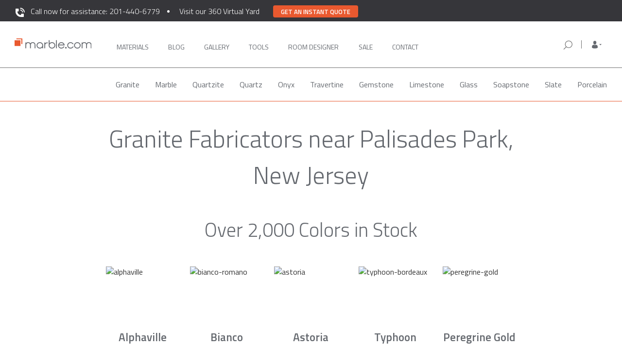

--- FILE ---
content_type: text/css
request_url: https://marble.com/css/store-location.css
body_size: 1273
content:
#main_menu_bar .main-navigation-link{padding-top:0}.right-search-form{display:none!important;position:absolute;top:20px;right:0;min-width:500px}@media screen and (max-width:1800px){.right-search-form{min-width:370px}}@media screen and (min-width:1025px) and (max-width:1200px){.right-search-form{max-width:370px;display:block}}@media screen and (min-width:768px) and (max-width:1024px){.right-search-form{max-width:200px}}.right-search-form.display-search{display:block!important}@media screen and (min-width:768px) and (max-width:1024px){.right-search-form.display-search{max-width:200px;display:none!important}}.left-navbar-links{max-width:880px}.nav-search-close-icon{position:absolute;right:35px}.your-store-location{position:relative;width:250px}.your-store-location .right-search-icon{position:absolute;right:-5px;top:50%;transform:translateY(-50%);cursor:pointer;width:24px;height:24px;z-index:9999}.your-store-location .right-search-icon:hover{cursor:pointer}.your-store-location .right-search-icon img{cursor:pointer;width:24px;height:24px}.your-store-location .right-search-icon img:hover{cursor:pointer}.your-store-location .ysl-header{width:100%;height:100%;position:relative;left:0;right:0;display:none}@media screen and (min-width:1025px) and (max-width:1200px){.your-store-location .ysl-header{display:none}}@media screen and (min-width:768px) and (max-width:1024px){.your-store-location .ysl-header{display:none}}@media screen and (max-width:767px){.your-store-location .ysl-header{display:none}}.your-store-location .ysl-header .location-icon{position:absolute;left:0;top:50%;transform:translateY(-50%)}.your-store-location .ysl-header .location-info{position:absolute;top:50%;transform:translateY(-50%);left:35px}.your-store-location .ysl-header .location-info .store-zip-code-label{font:normal normal medium 14px/18px Titillium Web;letter-spacing:0;color:#65696f;text-align:left}.your-store-location .ysl-header .location-info .store-zip-code-label span.zip-code{font:normal normal medium 12px/16px sans-serif;font-family:sans-serif;font-size:15.5px!important}.your-store-location .ysl-header .location-info .store-location-label{font:normal normal 600 16px/20px Titillium Web;letter-spacing:.5px;color:#e9592f;text-transform:uppercase;text-align:left;margin-top:3px;cursor:pointer}.your-store-location .ysl-header .location-info .store-switcher-icon{z-index:9999;cursor:pointer}.your-store-location .ysl-header .location-info .store-switcher-icon:hover{cursor:pointer}.your-store-location .ysl-header .location-info .store-switcher-icon.switcher-arrow-up{transform:rotate(180deg)}.your-store-location .ysl-details-box{position:absolute;bottom:-275px;right:30px;display:none;width:300px;height:auto;min-height:275px;background:#f6f5f5 0 0 no-repeat padding-box!important;box-shadow:0 3px 6px rgba(0,0,0,.1607843137254902)!important;border:.5px solid #a7acb5!important;opacity:1;text-align:left;font:normal normal medium 14px/18px Titillium Web;letter-spacing:0;color:#65696f;padding:15px;z-index:99999999}.your-store-location .ysl-details-box .zip-code-details{font:normal normal 500 12px/16px sans-serif;font-family:sans-serif;font-size:15.5px!important}.your-store-location .ysl-details-box .store-location-details-label{font:normal normal 600 16px/20px Titillium Web;letter-spacing:.5px;color:#e9592f;text-transform:uppercase;text-align:left;margin-bottom:8px}.your-store-location .ysl-details-box .store-addr-line{font:normal normal normal 14px/20px sans-serif;letter-spacing:0;color:#65696f}.your-store-location .ysl-details-box .store-addr-line-2{margin-bottom:8px}.your-store-location .ysl-details-box .store-details-phone{text-decoration:underline;font:normal normal normal 14px/20px sans-serif;letter-spacing:0;color:#e9592f;opacity:1;margin-bottom:8px}.your-store-location .ysl-details-box .store-details-phone a,.your-store-location .ysl-details-box .store-details-phone a:hover{color:#e9592f}.your-store-location .ysl-details-box .store-details-open-container{font:normal normal normal 14px/24px sans-serif;letter-spacing:0;opacity:1;color:#65696f;position:relative}.your-store-location .ysl-details-box .store-details-open-container .store-details-open{color:#34af00;margin-right:15px}.your-store-location .ysl-details-box .store-details-open-container .store-details-open.is-closed{color:red}.your-store-location .ysl-details-box .store-details-open-container .store-working-hours{cursor:pointer}.your-store-location .ysl-details-box .store-details-open-container .store-working-hours.is-opened{transform:rotate(180deg)}.your-store-location .ysl-details-box .store-details-open-container .store-details-working-hours{position:absolute;bottom:-90px;right:0;padding:10px;font:normal normal normal 12px/22px sans-serif;z-index:999999999;border:.5px solid #a7acb5;background:#fff;display:none}.your-store-location .ysl-details-box .box-div-line{margin-top:15px;margin-bottom:15px;height:1px!important;background:#c6c6c6;width:100%}.your-store-location .ysl-details-box .store-change-label{font:normal normal 600 13px/20px Titillium Web;letter-spacing:0;color:#65696f;opacity:1;margin-bottom:5px}.your-store-location .ysl-details-box .store-change-form{height:40px;background:#fff 0 0 no-repeat padding-box;border:.5px solid #dededf;opacity:1}.your-store-location .ysl-details-box .store-change-form.store-found{border:.5px solid #34af00}.your-store-location .ysl-details-box .store-change-form.store-not-found{border:.5px solid #ff8c00}.your-store-location .ysl-details-box .store-change-form img{cursor:pointer;margin-left:10px;margin-right:11px}.your-store-location .ysl-details-box .store-change-form div{display:inline-block;vertical-align:middle;line-height:36px}.your-store-location .ysl-details-box .store-new-zip-code{outline:none!important;text-align:left;font:normal normal normal 14px/21px sans-serif;letter-spacing:0;color:#b5b5b5;opacity:1;border:none!important}.your-store-location .ysl-details-box .store-new-zip-code:-webkit-autofill{-webkit-background-clip:text;-webkit-text-fill-color:#60636c!important}

--- FILE ---
content_type: text/javascript
request_url: https://load.sumome.com/560.a5e89e30c745fe4e2580.js
body_size: 25642
content:
try{let e="undefined"!=typeof window?window:"undefined"!=typeof global?global:"undefined"!=typeof globalThis?globalThis:"undefined"!=typeof self?self:{},t=(new e.Error).stack;t&&(e._sentryDebugIds=e._sentryDebugIds||{},e._sentryDebugIds[t]="0249f62d-f2f0-4b1b-a971-a21d3fc97529",e._sentryDebugIdIdentifier="sentry-dbid-0249f62d-f2f0-4b1b-a971-a21d3fc97529")}catch(e){}("undefined"!=typeof window?window:"undefined"!=typeof global?global:"undefined"!=typeof globalThis?globalThis:"undefined"!=typeof self?self:{}).SENTRY_RELEASE={id:"fb06e8d76f2b7c2d41b38b450525ca6b513ccf92"},(self.webpackChunksumome=self.webpackChunksumome||[]).push([[560],{1088(e,t){"use strict";var o;void 0===(o=function(){var e=[],t=["[class^=comment]","[id^=comment]","[class*=footer]","[class^=comment]",".archive-page",".aside",".hentry-metro",".hrf-entry"],o=[".sidebar:not(body)","aside",".aside","#sidebar","footer","[class*=footer]:not(body):not([class*=not-footer])","#comments","#livefyre-comments","[class^=fyre]","[id^=comment]","[class*=related-post]:not(body)",".tve-leads-lightbox"],r=[];return{_invalidateNode:function(e){if(e&&"#text"!==e.nodeName&&(r.push(e),e.childNodes&&e.childNodes.length>0))for(var t=0;t<e.childNodes.length;t++)this._invalidateNode(e.childNodes[t])},_findInvalidElements:function(e){for(var t=0;t<o.length;t++)for(var r=o[t],i=e.querySelectorAll(r),n=0;n<i.length;n++)this._invalidateNode(i[n])},_findAnchor:function(e){for(var t=["a[rel=bookmark]","h1 > a","h2 > a","h3 > a","header > a"],o=0;o<t.length;o++){var r=t[o],i=e.querySelector(r+"[href]");if(i)return i[0]}return null},_findFooter:function(e){for(var t=[".fyre","footer",".post-footer",".footer",".entry-footer",'[class^="comment"]:not([class^=comment-count]):not([class^=comments-link]):not([class^=comments-number]):not(li)',".fb-comments","iframe[title=Disqus]","#disqus_thread"],o=0;o<t.length;o++){var r=t[o],i=e.querySelector(r);if(i){if(i.classList.contains("fb-comments")){for(var n=i,a=i,s=!1;null!==a.previousElementSibling;){if("P"===a.nodeName&&"H3"===a.previousElementSibling.nodeName){s=!0,a=a.previousElementSibling;break}a=a.previousElementSibling}if(s){for(;null!==a.previousElementSibling;)if("H3"===(a=a.previousElementSibling).nodeName)return a;return n}return n}return i}}return null},_findHeader:function(e){for(var t=[".main-title","header",".post-header",".post-title","h1","h2","h3","h4","h5","h6",".title",".headline"],o=0;o<t.length;o++){var r=t[o],i=e.querySelector(r);if(i)return i}return null},_validateArticles:function(e){if(!e||!e.length)return[];for(var t=[],o=0;o<e.length;o++){var i=e[o],n=!0;if(i.innerText&&""!==i.innerText.trim()){for(var a=0;a<r.length;a++)i===r[a]&&(n=!1);if(n){i.__header||(i.__header=this._findHeader(i)),i.__title=i.__header?i.__header:null,i.__footer=this._findFooter(i),self._title&&(i.__titleText=self.__title.innerText());var s=i.__header&&i.__header.length?this._findAnchor(i.__header[0]):null;i.__anchor=s||this._findAnchor(i),i.__anchor?i.__url=i.__anchor.getAttribute("href"):i.__url=null,i.__url||(i.__url=window.location.href),t.push(i)}}}return t},_findLeaves:function(e,o){for(var r=o,i=0;i<t.length;i++)r+=":not("+t[i]+")";return e.querySelectorAll(r)||[]},findAll:function(){var t=document.querySelector('main, [role="main"]')||document.body;e.push("article"),e.push(".post"),e.push(".entry-content"),e.push(".post-content"),e.push(".post_box"),e.push(".post-item"),e.push(".blog-post-wrapper"),e.push(".type-post"),e.push("#content"),e.push(".blog_content"),t===document.body?(e.push("main .hentry"),e.push("[role=main] .hentry"),e.push("main .content"),e.push("[role=main] .content")):(e.push(".hentry"),e.push(".content")),e.push("#post-content"),e.push("#blog-content"),e.push(".blog-post"),this._findInvalidElements(t);for(var o=0;o<e.length;o++){var r=this._findLeaves(t,e[o]);if((l=this._validateArticles(r)).length>0)return l}var i=document.querySelectorAll("p");if(r=[],i&&i.length){for(o=0;o<i.length;o++){var n=i[o].parentNode;if(!(r.indexOf(n)>-1)){for(var a=n.childNodes,s=!1,c=0,d=0;d<a.length;d++)if("P"===a[d].tagName&&c++,c>=3){s=!0;break}s&&r.push(n)}}var l;if((l=this._validateArticles(r)).length>0)return l}return[]},find:function(){var e=this.findAll();return e&&e.length?e[0]:null},hasArticles:function(){return this.findAll().length>=1}}}.apply(t,[]))||(e.exports=o)},1271(e,t){var o;void 0===(o=function(){var e="ABCDEFGHIJKLMNOPQRSTUVWXYZabcdefghijklmnopqrstuvwxyz0123456789-_",t="=";function o(t){return"+"==t?62:"/"==t?63:e.indexOf(t)}return{encode:function(o){var r=unescape(encodeURIComponent(o));return function(e,o,r){var i,n="";for(i=0;i<=o-3;i+=3)n+=r.charAt(e.charCodeAt(i)>>>2),n+=r.charAt((3&e.charCodeAt(i))<<4|e.charCodeAt(i+1)>>>4),n+=r.charAt((15&e.charCodeAt(i+1))<<2|e.charCodeAt(i+2)>>>6),n+=r.charAt(63&e.charCodeAt(i+2));return o%3==2?(n+=r.charAt(e.charCodeAt(i)>>>2),n+=r.charAt((3&e.charCodeAt(i))<<4|e.charCodeAt(i+1)>>>4),n+=r.charAt((15&e.charCodeAt(i+1))<<2),n+=t):o%3==1&&(n+=r.charAt(e.charCodeAt(i)>>>2),n+=r.charAt((3&e.charCodeAt(i))<<4),n+=t,n+=t),n}(r,r.length,e).replace(/=/g,"")},decode:function(e){var r,i,n,a,s,c="";for(r=0;r<e.length-3;r+=4)i=o(e.charAt(r+0)),n=o(e.charAt(r+1)),a=o(e.charAt(r+2)),s=o(e.charAt(r+3)),c+=String.fromCharCode(i<<2|n>>>4),e.charAt(r+2)!=t&&(c+=String.fromCharCode(n<<4&240|a>>>2&15)),e.charAt(r+3)!=t&&(c+=String.fromCharCode(a<<6&192|s));return decodeURIComponent(escape(c))}}}.apply(t,[]))||(e.exports=o)},1790(e,t,o){"use strict";o.r(t),o.d(t,{install:()=>d});var r=o(13088),i=o(80069);const n={backgroundColor:"#0073b7",borderRadius:"3px 0 0 3px",boxShadow:"0 4px 10px rgba(0, 0, 0, 0.2)",position:"fixed",display:"block !important",zIndex:1e10,padding:0,width:"44px",height:"40px",textIndent:"-10000px",opacity:1},a={position:"absolute",left:"-10000px",top:"auto",width:"1px",height:"1px",overflow:"hidden"},s={display:"block",width:"40px",height:"40px",background:"white",backgroundRepeat:"no-repeat",backgroundPosition:"8px 8px",backgroundImage:"url([data-uri])"},c=e=>{const{location:t="hidden",baseUrl:o,hint:i,onClick:c}=e,[d,l]=(0,r.useState)(!1),p=i&&r.createElement("img",{className:"sumome-badge-hint",src:`${o}images/control-click-here-v2.png`,style:"position:absolute;z-index:1;top:-21px;left:-319px;width:319px;max-width:none;height:86px;"}),u={},f={};return"hidden"===t?u.display="none":(t.startsWith("t")?u.top="40px":u.bottom="40px",t.endsWith("l")?(u.left="-40px",u.borderRadius="0 3px 3px 0"):(u.right="-40px",u.borderRadius="3px 0 0 3px",f.marginLeft="4px"),d&&(u[t.endsWith("l")?"left":"right"]="0")),r.createElement("button",{role:"button",title:"BDOW!",style:{...n,...u},onClick:()=>{d&&c&&c()},onMouseOver:()=>{"hidden"!==t&&l(!0)},onMouseOut:()=>{l(!1)}},r.createElement("span",{style:a},"BDOW!"),r.createElement("span",{style:{...s,...f}}),p)},d=e=>{const t=document.createElement("div");document.body.appendChild(t),(0,i.render)((0,r.createElement)(c,e),t)}},2149(e,t,o){var r,i;function n(){return n=Object.assign?Object.assign.bind():function(e){for(var t=1;t<arguments.length;t++){var o=arguments[t];for(var r in o)({}).hasOwnProperty.call(o,r)&&(e[r]=o[r])}return e},n.apply(null,arguments)}const a="https://sumome.com/billing";r=[o(13088),o(26384),o(84307),o(98919),o(58010),o(86422),o(92482),o(17861),o(92843),o(42668)],i=((e,t,o,r,i,s,c,d,l,p)=>{const u={yy:"year",MM:"month",dd:"day",hh:"hour",mm:"minute",ss:"second"},f={classic:{label:"Classic",value:"classic"},modern:{label:"Modern Design",value:"modern"},boxy:{label:"Boxy",value:"boxy"},circle:{label:"Circle",value:"circle"},impact:{label:"Impact",value:"impact"}},m=[{label:f.classic.label,value:f.classic.value},{label:f.modern.label,value:f.modern.value},{label:f.boxy.label,value:f.boxy.value},{label:f.circle.label,value:f.circle.value},{label:f.impact.label,value:f.impact.value}],h={[f.classic.value]:{width:"300px",fontSize:"16px",textAlign:"left",fontWeight:"400"},[f.modern.value]:{width:"350px",fontSize:"24px",fontWeight:"600",color:"rgba(85,85,85,1)",backgroundColor:"rgba(255,255,255,1)"},[f.boxy.value]:{width:"350px",fontSize:"24px",fontWeight:"600",color:"rgba(85,85,85,1)",backgroundColor:"rgba(255,255,255,1)"},[f.circle.value]:{width:"350px",fontSize:"24px",fontWeight:"600",color:"rgba(43,113,178,1)",backgroundColor:"rgba(255,255,255,1)"},[f.impact.value]:{width:"420px",fontSize:"48px",fontWeight:"600",color:"rgba(85,85,85,1)",backgroundColor:"rgba(255,255,255,1)"}};var b={}.hasOwnProperty;function g(e,t){for(var o=t.split(".");o.length;)e=e[o.shift()];return e}function A(e){return e.toString().replace(/\B(?=(\d{3})+(?!\d))/g,",")}function S(){return(Math.random().toString(16)+"000000000").substr(2,8).toLowerCase()}function _(e,t){let o=e;t&&(o=`${e}#ref-${t}`),window.location.hash="",setTimeout(function(){window.location.hash=o},0)}function E(e){return("0"+e).slice(-2)}function A(e){const t=e.toString().split(".");return t[0]=t[0].replace(/\B(?=(\d{3})+(?!\d))/g,","),t.join(".")}function w(e,t,o){return o.replace("UU",e).replace("uu",e).replace("NN",(r=t,i=e,1!=i&&(r+="s"),r)).replace("nn",t.substring(0,1).toLowerCase()).replace("Nn",t.substring(0,1).toUpperCase());var r,i}const v=e=>e.replace(/-([a-z])/g,e=>e[1].toUpperCase()),y=[{uri:"[data-uri]",name:"webp"},{uri:"[data-uri]",name:"webp.alpha"},{uri:"[data-uri]",name:"webp.animation"},{uri:"[data-uri]",name:"webp.lossless"}],T=e=>new Promise(t=>{const{name:o,uri:r}=e,i=document.createElement("img"),n=e=>t({name:o,isSupported:e&&"load"===e.type&&1===i.width});i.onload=n,i.onerror=n,i.src=r});return{EVERGREEN_COOKIE_KEY:"evergreenFirstVisit",getCookie:e=>{const t=document.cookie.match(new RegExp("(^| )"+e+"=([^;]+)"));return t?decodeURIComponent(t[2]):null},setCookie:(e,t,{path:o="/",expiresInDays:r}={})=>{let i=`${encodeURIComponent(e)}=${encodeURIComponent(t)}; path=${o};`;if(null!=r){const e=new Date;e.setDate(e.getDate()+r),i+=` expires=${e.toUTCString()};`}document.cookie=i},addEvent:function(e,t,o){e&&(e.attachEvent?e.attachEvent("on"+t,o):e.addEventListener?e.addEventListener(t,o,!0):e["on"+t]=o)},appHistory:function(e){let t=o.useRouterHistory(r.createMemoryHistory)({queryKey:!1});function n(t){if("manage"!==e.properties.mode&&window.history){const e="/";let r=window.location.pathname+window.location.search+window.location.hash;const i=new d(r);var o="/"===t.pathname.charAt(0)?t.pathname.slice(1):t.pathname;i.search({sumopath:e+o}),0===window.location.hash.indexOf("#/")&&(window.location.hash=""),r=window.location.pathname+"?"+i.query().replace(/%2F/g,"/")+window.location.hash,window.history.replaceState(window.history.state,"",r)}}"manage"===e.properties.mode&&(t=o.hashHistory);let a=0;return i.extend({},t,{listen:function(o){1===++a&&function(t){e.on("/app/route/query",e=>{t.push(e)}),t.listen(n)}(t);const r=t.listen(o);return()=>{r(),0===--a&&e.off("/app/route")}}})},camelCase:v,classNames:function e(){for(var t=[],o=0;o<arguments.length;o++){var r=arguments[o];if(r){var i=typeof r;if("string"===i||"number"===i)t.push(r);else if(Array.isArray(r))t.push(e.apply(null,r));else if("object"===i)for(var n in r)b.call(r,n)&&r[n]&&t.push(n)}}return t.join(" ")},Constants:l,containsPrize:e=>e.indexOf("{prize}")>-1||e.indexOf("{discount_code}")>-1||e.indexOf("{discount}")>-1,copyToClipboard:function(e){let t=document.createElement("TEXTAREA");t.value=e,document.body.append(t),t.select(),document.execCommand("copy"),document.body.removeChild(t),t=null},createReducer:(e,t,o={})=>(r,i)=>{const{beforeUpdate:n,afterUpdate:a}=o;let s=r;void 0===s&&(s=e);const c=t[i.type];return c?(n&&"function"==typeof n&&(s=n(s,i)),s=c(s,i),a&&"function"==typeof a&&(s=a(s,i)),s):s},cssStringToObject:e=>{const t=/([\w-]*)\s*:\s*([^;]*)/g;for(var o,r={};o=t.exec(e);)r[v(o[1])]=o[2].trim();return r},fontToString:function(e){const t=i.extend({face:"Open Sans",generic:"sans-serif",weight:"400",size:"16"},e);return`${t.face},${t.generic}:${t.weight}:${t.size}`},fontToStyle:function(e){let t,o=`'${e.face}'`;return e.generic&&e.generic.length&&(o=`${o},${e.generic}`),e.size&&(t=`${e.size}px`),{fontFamily:o,fontWeight:e.weight,fontSize:t}},formatDate:function(e){return c(e).calendar(null,{lastDay:"YYYY-MM-DD",sameDay:"LT",nextDay:"YYYY-MM-DD",lastWeek:"YYYY-MM-DD",nextWeek:"YYYY-MM-DD",sameElse:"YYYY-MM-DD"})},formatMoney:(e,t,o=!0)=>o?`${t}${e}`:`${e}${t}`,formatTime:function(e,t){const o=t.toLowerCase();let r=t;if(e.value<=0)for(let t in e)e[t]=0;r=r.replace("yy",E(e.years)),r=r.replace("MM",E(e.months)),r=r.replace("dd",E(e.days)),r=r.replace("HH",function(e){let t=Math.floor(e.value/36e5);return t<10&&(t=E(t)),A(t)}(e)),r=r.replace("hh",E(e.hours)),r=r.replace("mm",E(e.minutes)),r=r.replace("ss",E(e.seconds));const i=o.indexOf("uu"),n=o.indexOf("nn");if(i>-1&&n>-1&&-1===t.indexOf("HH")){const o=i<n?i:n,a=i>n?i+2:n+2;let s=t.substring(o,a),c="";for(let e=0;a+e<t.length;e++){const o=a+e,r=t.substring(o,o+1),i=t.substring(o+1,o+2);if(u[r+i])break;c+=r}s+=c;let d="";-1===t.indexOf("ss")&&(d=(e.value>59e3?"and ":"")+w(e.seconds,u.ss,s)+d),e.minutes&&-1===t.indexOf("mm")&&(d=w(e.minutes,u.mm,s)+d),e.hours&&-1===t.indexOf("hh")&&(d=w(e.hours,u.hh,s)+d),e.days&&-1===t.indexOf("dd")&&(d=w(e.days,u.dd,s)+d),e.months&&-1===t.indexOf("MM")&&(d=w(e.months,u.MM,s)+d),e.years&&-1===t.indexOf("yy")&&(d=w(e.years,u.yy,s)+d),-1===t.indexOf("ss")&&-1===t.indexOf("mm")&&-1===t.indexOf("hh")&&(d=d.slice(0,-1*c.length)),r=r.replace(s,d)}return r},generateId64:function(){return S()+S()+S()+S()+S()+S()+S()+S()},getMediaThumbnailUrl:function(e,t,o,r,i){if(!e||!t)return"";const{sumoUrl:n,thumbsUrl:a}=e.properties,s=`${t}_${o||60}_${r||60}.${i||"png"}`;return n.indexOf("dev.sumome.com")>=0?`${n}/media/thumbs/v3/${s}`:`${a}/media/thumbs/v3/${s}`},getMediaUrl:function(e,t){return`//media.sumome.com/${t}`},getQueryVariable:e=>{const t=window.location.search.substring(1).split("&");for(let o=0;o<t.length;o+=1){const r=t[o].split("=");if(decodeURIComponent(r[0])===e)return decodeURIComponent(r[1])}return null},getQueryVariables:()=>{const e={};return window.location.search.substr(1).split("&").forEach(t=>{const o=t.split("=");1===o.length?e[o[0]]=!0:2===o.length&&(e[o[0]]=decodeURIComponent(o[1]||""))}),e},getTemplateThumbnailUrl:function(e,t,o,r){const{microSumoUrl:i}=e.properties,n=new URL("https://bdow-image-api.b-cdn.net/api/snap"),a=function(e){const t={w:130,ww:640,wh:640};return"smart-bar"===e?Object.assign(t,{ww:850,wh:600,cx:100,cw:700,ch:600}):"welcome-mat"===e&&Object.assign(t,{ww:1e3,wh:500}),t}(o),s=new URLSearchParams({url:encodeURIComponent(`https://sumome.com/apps/listbuilder/v3/template/${t}/phantom`),hashKey:r,...a});return n.search=s.toString(),n.toString()},getUUID:function(e,t){s.post(`${e.properties.sumoUrl}/util/uuid`).then(e=>{t(e.data)}).catch(e=>{console.log(e),t(null)})},hashFnv32a:function(e,t){if(e){let o,r,i=t||2166136261;for(o=0,r=e.length;o<r;o+=1)i^=e.charCodeAt(o),i+=(i<<1)+(i<<4)+(i<<7)+(i<<8)+(i<<24);return`0000000${(i>>>0).toString(16)}`.substr(-8)}return"00000000"},hexToRGB:e=>{if(4===e.length){const t=e.charAt(1),o=e.charAt(2),r=e.charAt(3);return`rgb(${parseInt(t+t,16)},${parseInt(o+o,16)},${parseInt(r+r,16)})`}const t=e.substr(1,2),o=e.substr(3,2),r=e.substr(5,2);return`rgb(${parseInt(t,16)},${parseInt(o,16)},${parseInt(r,16)})`},isMobile:function(){return/Android|webOS|iPhone|iPad|iPod|BlackBerry|IEMobile|Opera Mini/i.test(navigator.userAgent)},isValidURL:function(e){return!!new RegExp(/^https?:\/\/.+/i).test(e)},linkState:function(e,t){return{value:g(e.state,t),requestChange:function(o){e.setState(function(e,t,o){for(var r=e,i=t.split(".");i.length>1;)r=r[i.shift()];return r[i.shift()]=o,e}(e.state,t,o))}}},navigateTo:_,navigateToPricing:()=>{window&&(window.location?window.location.href=a:window.location=a)},navigateToProduct:function(e,t){_(`#/app_store/${e}`,t)},numberWithCommas:A,parseFont:function(e){if(!e||!e.length)return null;const t=e.split(":"),o=t[0].split(",");return{face:o[0],generic:o[1],weight:t[1],size:t[2]}},removeEvent:function(e,t,o){e&&(e.detachEvent?e.detachEvent("on"+t,o):e.removeEventListener?e.removeEventListener(t,o,!0):e["on"+t]=null)},rgbaToHex:(e,t)=>{if(0===e.indexOf("#"))return e;const o=e.substr(e.indexOf("(")+1).split(",").map(e=>parseInt(e,10).toString(16).toUpperCase());return t&&4===o.length&&"0"===o[3]?null:`#${o.map(e=>1===e.length?`0${e}`:e).slice(0,3).join("")}`},scrollTo:(e,t,o,r=Function.prototype)=>{t=Math.min(t,e.scrollHeight-e.offsetHeight);let{scrollTop:i}=e;if(i===t)return r(),null;const n=t-i,a=10*Math.PI/o,s=i,c=o/10;let d=0,l=setInterval(()=>{if(({scrollTop:i}=e),Math.abs(i-t)>1&&d<=c){d+=1;const t=s+n*(Math.round(100*(.5-.5*Math.cos(d*a)))/100);e.scrollTo(0,t)}else clearInterval(l),l=null,r()},10);return l},serverCalls:p,sumoApi:function(){return function(o){const r=class extends e.Component{render(){return e.createElement(o,n({api:this.context.api},this.props))}};return r.contextTypes={api:t.object},r}},truncate:function(e,t){return e?e.length<=t?e:e.substr(0,t)+"...":""},validateEmail:e=>/^[^@+]+(\+[^@+]+)?@[^@]+\.[a-zA-Z]{2,}$/.test(e||""),fetchSupportedImageFormats:()=>Promise.all(y.map(T)).then(e=>e.filter(e=>e.isSupported).map(e=>e.name)),cacheGet:e=>{let t;try{t=JSON.parse(localStorage.getItem(e))}catch(e){}return t},cacheSet:(e,t)=>{try{return localStorage.setItem(e,JSON.stringify(t)),!0}catch(e){}return!1},cacheGetSiteNs:()=>{const e=window.location.href.match(/site\/([0-9a-z]*)?\//)||[""];return e?e.pop().substr(0,8):""},capitalize:e=>e.charAt(0).toUpperCase()+e.slice(1),COUNTDOWN_TYPES:{EVERGREEN:"evergreen",FIXED:"fixed"},COUNTDOWN_TYPE_ENDS_OPTIONS:{STOP:"stop",MESSAGE:"message",REDIRECT:"redirect",RESTART:"restart"},COUNTDOWN_STYLES:f,COUNTDOWN_STYLES_NAME_SELECTOR:m,COUNTDOWN_VALID_STYLES_ATTRS:h}}).apply(t,r),void 0===i||(e.exports=i)},4939(e,t,o){var r,i;r=[o(1088)],void 0===(i=(e=>({findEmbeddedAnchor:function(t,o){const r=e.findAll().sort((e,t)=>e.offsetHeight>t.offsetHeight?-1:1)[0];if(t=t/100||.5,r){const e=r.offsetHeight,i=r.offsetWidth;let n=r.getElementsByTagName("*");if(n=Array.prototype.slice.call(n),n=n.filter(e=>{if(!e)return!1;if(e.offsetWidth<Math.min(500,i)&&e.parentNode!==r)return!1;if(o&&e.offsetTop<window.innerHeight+5)return!1;if(window.getComputedStyle){let t=window.getComputedStyle(e,null);if("inline"===t.getPropertyValue("display"))return!1;if(["left","right"].indexOf(t.getPropertyValue("float"))>=0)return!1;let o=e.nextSibling;if(o&&["H1","H2","H3","H4","H5","H6"].indexOf(o.tagName)>=0)return!1;let i=e.parentNode;for(;i&&i!==r;){let e=window.getComputedStyle(i,null);if("fixed"===e.getPropertyValue("position"))return!1;if("none"===e.getPropertyValue("display"))return!1;if("hidden"===e.getPropertyValue("visibility"))return!1;if(["A","UL","OL","TABLE","BUTTON"].indexOf(i.tagName)>=0)return!1;i=i.parentNode}return!0}return!1}),n&&n.length)return n.sort((o,r)=>Math.abs(o.offsetTop-e*t)<Math.abs(r.offsetTop-e*t)?-1:1),n[0]}return null},findManualAnchors:function(e,t){let o=`[data-sumome-listbuilder-id="${e}"], [data-sumome-listbuilder-embed-id="${e}"]`;for(let e=0;e<t.length;e+=1){var r=t[e];o+=`, [data-sumome-listbuilder-id="${r}"], [data-sumome-listbuilder-embed-id="${r}"]`}return document.querySelectorAll(o)},getManuallyEmbeddedIds:function(){const e=[],t=document.querySelectorAll("[data-sumome-listbuilder-id], [data-sumome-listbuilder-embed-id]");if(t&&t.length)for(let o=0;o<t.length;o++)e.push(t[o].getAttribute("data-sumome-listbuilder-id")||t[o].getAttribute("data-sumome-listbuilder-embed-id"));return e}})).apply(t,r))||(e.exports=i)},8013(e,t,o){var r,i;r=[o(58010),o(14152),o(2149),o(32613),o(57092)],void 0===(i=((e,t,o,r,i)=>{const{FormTypes:n}=r,{containsPrize:a}=o;function s(e,t){return e&&t&&-1!==t.toString().indexOf("%")}function c(e){return parseInt(e,10)}return{canUseTabs:function(e){return[n.SCROLL_BOX,n.POPUP,n.CLICK_TRIGGER_POPUP,n.GAME].indexOf(e)>-1},cloneJSON:function(e){return JSON.parse(JSON.stringify(e||{}))},generatePopupName:function(t,o=new Date){const r=function(t){const o="Join Our Newsletter";try{if("subscribe"in t){const r=e.first(e.filter(t.subscribe.components,function(e){return"text"===e.type}).sort(function(e,t){const o=parseFloat((e.style.fontSize||"12").replace("px",""));return parseFloat((t.style.fontSize||"12").replace("px",""))-o}));return r?r.text:o}}catch(e){return o}}(t);return isNaN(o.getTime())&&(o=new Date),`${i=o,`${["Jan.","Feb.","Mar.","Apr.","May","June","July","Aug.","Sept.","Oct.","Nov.","Dec."][i.getMonth()]} ${i.getDate()}, ${i.getFullYear()}`} - ${r}`;var i},getComponentsForResponsiveFormat:function(e,o){const r=(e,o)=>{if(!e||!e.size)return[];let i=t.List();return e.forEach(e=>{const t=e.get("responsiveHiddenOn"),n=e.get("childComponents");t&&t.get(o)||(i=n&&n.size?i.concat(r(n,o)):i.push(e))}),i};return r(e,o)},getPercentValue:function(e){return e&&e.length&&/^([1-9][0-9]*|0)%$/.test(e)?parseInt(e.substring(0,e.length-1),10):NaN},getPixelValue:c,getRoundedPosition:function(e,t){return{left:s(t,e.left)?e.left:Math.round(e.left),top:s(t,e.top)?e.top:Math.round(e.top),width:s(t,e.width)?e.width:Math.round(e.width),height:s(t,e.height)?e.height:Math.round(e.height)}},hasDeletedPrizes:function(e,t){const o=e.getIn(["parsedJson","subscribe","components"]).find(e=>"game"===e.get("type"));return!!o&&!!o.get("options").find(e=>"discount"===e.get("prizeType")&&-1===t.indexOf(e.get("discountCampaignId")))},hasDiscount:function(e,o){const r=e.get("parsedJson");if(!r)return!1;const i=e.get("goal"),n=e.get("subscribe_redirect_url")||"",s=e.get("pixels_conversion")||"",c=r.getIn(["success","components"])||t.List();for(let t=0;t<c.size;t+=1){const o=c.get(t),r=o.get("type"),i=o.get("text"),n=o.get("to"),s=o.get("action");if("discount"===r)return!0;if("game"!==e.get("form_type")&&["text","button"].indexOf(r)>-1&&(a(i)||"redirect"===s&&a(n)))return!0}if(a(n)||a(s))return!0;if("emails"===i){const t=e.get("auto_responses");if(t&&t.size)for(let e=0;e<t.size;e+=1){if("deleted"===t.getIn([e,"status"]))continue;const r=t.getIn([e,"email"]),i=o.find(e=>e.get("id")===r.get("id"));if(i&&i.get("body")&&i.get("body").indexOf("{discount}")>-1)return!0}}return!1},hasValidPrizes:function(e,t){const o=e.getIn(["parsedJson","subscribe","components"]).find(e=>"game"===e.get("type"));return!!o&&o.get("options").find(e=>{const o=e.get("prizeType"),r=e.get("discountCampaignId"),i=e.get("weight");return o&&"none"!==o&&("discount"!==o||t.contains(r))&&i>0})},isInlineComponent:function(e){return"background"!==e.type&&("image"!==e.type||-1===["close","optout"].indexOf(e.action)&&!e.footer)},positionToStyle:function(e,t){const{left:o,top:r,width:i,height:n}=e,a={};return s(t,o)?a.left=o:null!=o&&(a.left=`${o}px`),s(t,r)?a.top=r:null!=r&&(a.top=`${r}px`),s(t,i)?a.width=i:null!=i&&(a.width=`${i}px`),s(t,n)?a.height=n:null!=n&&(a.height=`${n}px`),a},styleToPosition:function(t,o){const r=e.clone(t)||{};return{left:s(o,r.left)?r.left:c(r.left)||0,top:s(o,r.top)?r.top:c(r.top)||0,width:s(o,r.width)?r.width:c(r.width)||0,height:s(o,r.height)?r.height:c(r.height)||0}},updateComponentGlobals:function(e,o){const r=o.getIn(["shortcutMeta","meta"]);if(!r)return o;const i=o=>{let r=o;return r.keySeq().forEach(o=>{const n=r.get(o);"string"==typeof n&&e.has(n)?r=r.set(o,e.get(n)):t.Map.isMap(n)&&(r=r.mergeIn([o],i(n)))}),r};return o.mergeDeep(i(r))},genId:()=>{const e=()=>`${Math.random().toString(16)}00000000`.substr(2,8).toLowerCase();return e()+e()+e()+e()+e()+e()+e()+e()},formatResponsiveState:e=>"desktop"===e?"default":e,mapResponsiveModeToSize:(e,t=Number)=>t("mobile"===e?480:1/0),mapSizeToResponsiveMode:e=>480===e?"mobile":"default",checkIfOnResponsiveMode:e=>!["default"].includes(e),hasBreakpoints:(e,t)=>{try{if(!e||!t)throw new Error('Invalid popup or popupMode on "hasBreakpoints" validation check.');const o=e.parsedJson?.[t]?.components||[];for(let e=0;e<o.length;e+=1){const t=o[e];if(t.breakpoints&&Object.keys(t.breakpoints).length>0)return!0}}catch(e){i.captureValidationError(e)}return!1},flagBreakpointsForReview:(e,t)=>Object.keys(t).filter(t=>Number(t)!==e).reduce((e,t)=>({...e,[t]:{...e[t],shouldReview:!0}}),{...t}),unflagReviewedBreakpoint:(e,t)=>[e].reduce((e,t)=>({...e,[t]:{...e[t],shouldReview:!1}}),{...t}),hasFlaggedBreakpointsForReview:e=>Object.values(e).some(e=>e.shouldReview),checkIfOnResponsiveSize:e=>![1/0,void 0].includes(e)}}).apply(t,r))||(e.exports=i)},32613(e,t,o){var r,i;r=[o(14152)],void 0===(i=(e=>{const t=e.Map({slug:"shake",duration:1e3}),o={POPUP:"popup",SCROLL_BOX:"scroll-box",WELCOME_MAT:"welcome-mat",SMART_BAR:"smart-bar",INLINE_POPUP:"inline-popup",CLICK_TRIGGER_POPUP:"click-trigger-popup",GAME:"game"},r={EMAILS:"emails",PUSH:"push",CTA:"cta",SOCIAL:"social",CUSTOM:"custom",SOCIAL_PROOF:"social-proof"},i=[o.POPUP,o.SCROLL_BOX,o.WELCOME_MAT,o.SMART_BAR],n={LEAD_SOURCE:"LEAD_SOURCE",ECOMMERCE_SOURCE:"ECOMMERCE_SOURCE",ZAPIER_SOURCE:"ZAPIER_SOURCE",CUSTOM_SOURCE:"CUSTOM_SOURCE",SHOPIFY:"SHOPIFY",WOOCOMMERCE:"WOOCOMMERCE"},a={overlay:{id:"overlay",description:"Overlay - Popup does not allow scroll while open."},static:{id:"static",description:"Static - Popup does not move along with the reader."},fixed:{id:"fixed",description:"Sticky - Popup moves along with the reader in a fixed position."},smart:{id:"smart",description:"Smart - Popup hides on scroll down and shows on scroll up."}},s={top_left:{id:"top-left",description:"Top Left - Top left of the screen."},top:{id:"top",description:"Top - Top center of the screen."},top_right:{id:"top-right",description:"Top Right - Top right of the screen."},left:{id:"left",description:"Left - Middle left of the screen."},center:{id:"center",description:"Center - Center of the screen."},right:{id:"right",description:"Right - Middle right of the screen."},bottom_left:{id:"bottom-left",description:"Bottom Left - Bottom left of the screen."},bottom:{id:"bottom",description:"Bottom - Bottom center of the screen."},bottom_right:{id:"bottom-right",description:"Bottom Right - Bottom right of the screen."}};return{InlineClassnames:{LIGHT:"embed-light",DARK:"embed-blackout"},SHAKE_ANIMATION:t,SLUG_TO_FEATURE:{feature:{title:"Feature",feature:"features"},template:{title:"Template",feature:"templates"},json:{title:"Popup",feature:"features"},animation:{title:"Animation",feature:"animations"},size:{title:"Size",feature:"sizes"},service:{title:"Service",feature:"services"}},APP_ID:"156085c5-0017-4150-b225-a731ad248f38",FormTypes:o,FormGoals:r,TAB_FORM_TYPES:[o.POPUP,o.GAME,o.SCROLL_BOX,o.CLICK_TRIGGER_POPUP],ResponsiveFormats:["small","medium"],SUMO_BADGE_PLACEMENT_VAL:38,SUMO_BADGE_HEIGHT_VAL:28,DEFAULT_TEMPLATE_ID:"d1b28f5d-d834-4eab-bed8-505338512f5d",DISCOUNT_PRO_TIERS:["Big","Sumo",4,5],GOALS:[{type:r.EMAILS,title:"Collect Emails",description:"I want to collect my visitor's email addresses and/or other information."},{type:r.PUSH,title:"Collect Push Notification Subscribers",description:"I want visitors to allow me to send them push notifications. (Chrome & Firefox only)"},{type:r.CTA,title:"Add a Call to Action",description:"I want to point users to a specific URL with a button."},{type:r.SOCIAL,title:"Get Social Shares",description:"I want to get my site more social traffic through X, Facebook, or Pinterest.",variants:[{type:"twitter",title:"X"},{type:"facebook",title:"Facebook"},{type:"pinterest",title:"Pinterest"}]},{type:r.CUSTOM,title:"Collect Info With Custom Code",description:"I want to collect my visitor's email addresses and/or other information with custom HTML I coded."},{type:r.SOCIAL_PROOF,title:"Display Social Proof",description:"I want to incentivize visitors to take action based on other visitor's action.",locked:!0}],FORM_TYPES:[{type:o.GAME,title:"Cart Casino",iconClassName:"game",description:"Show a fun high-converting popup game."},{type:o.POPUP,title:"Popup",iconClassName:"popup",description:"Show a popup box in the middle of your page."},{type:o.SCROLL_BOX,title:"Scroll Box",iconClassName:"scroll-box",description:"Show a popup box that sticks to the bottom of your page."},{type:o.INLINE_POPUP,title:"Inline Form",iconClassName:"inline-popup",description:"Show a form box that is inline with the content of your page."},{type:o.CLICK_TRIGGER_POPUP,title:"Click Trigger Popup",iconClassName:"click-trigger-popup",description:"Show a popup in the middle of your page that is activated by a link click."},{type:o.WELCOME_MAT,title:"Welcome Mat",iconClassName:"welcome-mat",description:"Show a form that covers your entire page."},{type:o.SMART_BAR,title:"Smart Bar",iconClassName:"smart-bar",description:"Show a bar that sticks to the top of your page."}],ECOMMERCE_TEMPLATE_IDS:["045a15c6-591b-4656-a3d1-c327fd22c2c8","05bdf74c-f4ed-489f-af16-6031d2aee515","0a338eca-bdb9-47a5-9c4d-92cb87802e38","0b74103d-57e9-48af-a58d-8461ff42529e","0c300870-a0bc-41ae-b476-7e670a22edd4","0ebade9c-4e44-4fc0-b055-daa1631d94b4","125adcb4-5282-42cf-98c7-8266a4f48591","1e5a6100-fe5b-4a69-8321-de1f8196c1c5","20191276-86ae-4909-b5c0-85184449300a","236258a3-2e3c-4b4e-be94-1b8f24e9fa41","26f42f31-67e9-4e2c-8ae5-45557da47096","2b121961-2a86-4ddf-9fe9-bbc965c5d805","2de7f060-5174-4767-bc52-720ca9bea4c3","31728d29-b5ec-471a-bf9f-171092a1c55f","3231804a-dfde-4931-ac98-afd4f7a432ba","3449ed74-8be1-43a2-9c73-078ea20ae1f8","360f3360-1bf8-4676-8f6c-d1a38f395e21","36b2134c-c8cc-41c8-ba3f-06cab3069263","371737cb-cbcd-410b-9853-a04f6115cae3","38c8266e-1f60-475d-a2ae-c9d2449a30e2","3d291569-df30-4ce5-8b15-0f04ac09f589","4024fae7-8b5b-452a-b1e9-8205cd0a0f82","42b1bf99-7338-4f61-865d-47b25854b757","448a4f83-8aa3-46ed-ab1b-b4fc01e26dbe","4562cd84-72f8-4a08-8786-a642195f7398","45e70f43-7096-4875-b887-db88bbb1ac8b","480c6888-04a6-4515-9ab1-3323c5f9c39d","48d4317e-7960-4a99-99c1-837d9abde82d","4ab81347-f385-41f5-a784-9341876ba982","4bf608f4-6837-4559-bb5e-bce454c5355d","4c68d26d-646d-4a78-90a2-f70196802137","51328bcd-421a-4347-8e4e-1535bbd16b51","535bf38d-e8f0-4c85-8683-94a8777fb8d3","547fb1f2-8077-4958-9a4c-ba2ac5bb4933","5a73007e-a107-4b9d-8d86-48ce9b9e3205","5c6c9b98-cafa-401b-853b-3680849a33a9","603ab669-e014-4339-b005-1555dcf57edd","63ecf099-8a14-4df6-bf3c-6e626309241d","642babc6-7821-4b73-8214-7df6993ddb5b","6b8e9f93-ad8f-4a90-9046-ea60c57fdc7a","6e7ef0fd-51cc-4b57-8f96-fc489c98f7ef","7076008b-5928-49fc-aabf-1c508ff2d3f8","70ba7052-f531-4dd7-9fc1-9af8780fe4b9","724bc528-3577-4c8e-b1cd-494a727b4e06","79de1548-a6b6-449d-a09f-50331da61f5e","7c8ded36-187d-4687-b7ab-1bb596bfd317","812f7e6f-1a1c-4f3a-b5b9-2b8f7c9a9ecf","821153eb-a62c-474e-99b2-645917155fca","834ed518-3863-4ce1-8da4-3202a79b667a","85a2a744-1a22-4bd7-b931-4e67bf71444f","86ffa847-2c40-4847-8a5b-21100080cc06","86ffa847-2c40-4847-8a5b-60cc08000112","88debfb2-3473-4cda-b782-a98354509cc4","895de682-98fd-4e9e-b73f-94e714b63bed","89992dbf-0b67-49eb-ac05-369e5ed74621","8b4f8253-ca74-4b00-a869-9e9a2829ed2d","8deaf20d-3f51-4a31-b105-4dddb7c407fc","9047a78a-1cd3-4641-a581-59977d895783","92124840-23a6-4d47-a21f-ac398e319756","96ac0d39-c8c0-4a7f-b936-bcead6fda32c","9fd36707-f8b6-4fee-8532-c5cdd5f76a8c","a47a53ba-c6a4-40d9-b019-62210854ce26","a893cc4b-8de2-4d0f-ad29-4d1a22861121","b5f710b4-fea8-458d-b0d8-ddbd3c9965a6","b6d82379-4d94-4955-8d75-dc7cf4a0c832","b7c47ce3-d10e-4437-9a2b-57b884e180b5","ba30f4c1-338c-4486-81e1-028ef760241d","bbec646c-014a-431b-84a9-c0e038a6abe2","bc4197f0-b458-406a-81cb-e127c1c0e6df","bcc50351-fe30-4fb6-9bb9-8c4178b79e37","be99c014-c391-489d-b377-46c537835912","beeb835c-8c46-4e77-8720-d9f560ddeb1b","bf0659f6-2502-405c-b313-b532cc624c4b","c507615f-e986-42ca-b98c-27ccf27d29a5","c7ff542e-5eec-44b2-b630-e7f37aed3758","c9c04076-ec1e-4f62-b83d-9c8c739af607","cd2c2c36-8dd9-4285-a5e2-eb0208501629","cf3cd46b-ff26-4e72-b815-eec093a560a7","d34e128c-6e6a-44af-adfb-bd127d0273b5","d5d7bd79-27d6-4f43-943b-7ba35696f625","db86069d-b98a-44f7-939f-8e097b1fdd16","dccd5b6e-9bc6-47f3-b12b-0aed840f3f90","e0676eb2-c8f4-407c-ac47-c385157b828d","e0ed465f-1cae-4dc0-ad51-17c36b94350f","e61149fc-1084-4858-8774-490aed2626c3","e6a2f0f6-2c49-43b7-95ad-9c8a055ef4b2","e71fe595-19f3-4b75-8c40-98c9a0c6bfaa","e74a032d-2348-4c5d-9bb6-249a80774f0e","ec2bc3d3-bf29-4c6c-a1b6-4ef385610729","ecd73d82-b401-4c4c-bfad-b56f237c52ce","ed76a995-be72-4fb2-915f-e2187b003853","ed867a12-95f3-463c-8695-b71d94e5e4eb","eebce741-4d8c-414d-97b8-36e2231bf0d6","f09799ee-56fa-441e-8cfb-4fb1d0c16244","f0ffce9d-f73f-4878-b432-cb04f3fe3bf8","f1787577-e779-4d48-91c6-7527bd83a566","f27cd247-9263-4f2c-a987-9303a779f576","f77fd3f0-c80b-4959-930b-3c7050f5f89c","f85c2473-02e1-4bcc-919d-9986e1ae0686","f9c54b3a-2c22-48c4-965c-cdf4877886cf","f9d68770-662e-48f3-8f14-07b3a24fdb45"],SEASONAL_TEMPLATE_IDS:[],DEFAULT_LB_FILTERS:{statuses:{active:{enabled:!0,label:"Active"},paused:{enabled:!0,label:"Paused"},variants:{enabled:!0,label:"Variants"},deleted:{enabled:!1,label:"Deleted"}},formTypes:{popup:{enabled:!0,label:"Popup"},"inline-popup":{enabled:!0,label:"Inline Popup"},"smart-bar":{enabled:!0,label:"Smart Bar"},"scroll-box":{enabled:!0,label:"Scroll Box"},"click-trigger-popup":{enabled:!0,label:"Click Trigger"},"welcome-mat":{enabled:!0,label:"Welcome Mat"},"social-proof":{enabled:!0,label:"Social Proof"}}},LB_FILTER_ORDER:[{type:"statuses",order:["active","paused","variants","deleted"]},{type:"formTypes",order:["popup","inline-popup","smart-bar","scroll-box","click-trigger-popup","welcome-mat","social-proof"]}],STATUS_DEFAULT_ENABLED:["active","paused","variants"],DEFAULT_LB_TEST_FILTERS:{statuses:{active:{enabled:!0,label:"Active"},ended:{enabled:!0,label:"Ended"},archived:{enabled:!1,label:"Archived"}}},LB_TEST_FILTER_ORDER:[{type:"statuses",order:["active","ended","archived"]}],STATUS_DEFAULT_TEST_ENABLED:["active","ended"],EVENT_SOURCE_TYPES:n,MEDIA_TYPES:{IMAGE:"image",SVG:"svg",VIDEO:"video",ICON:"icon"},DEFAULT_EVENT_SOURCE_CONFIG_LEAD:{source_sub_type:null,source_list:[]},DEFAULT_EVENT_SOURCE_CONFIG_ECOMMERCE:{source_sub_type:n.SHOPIFY},DEFAULT_EVENT_SOURCE_CONFIG_ZAPIER:{source_sub_type:null},DEFAULT_EVENT_SOURCE_CONFIG_CUSTOM:{source_sub_type:null},FIRST_TEXT_MAPPINGS:{[n.LEAD_SOURCE]:"{Name} from {Location}",[n.ECOMMERCE_SOURCE]:"{Name} from {Location}",[n.ZAPIER_SOURCE]:"{Name} from {Location}"},SECOND_TEXT_MAPPINGS:{[n.LEAD_SOURCE]:"Became a subscriber!",[n.ECOMMERCE_SOURCE]:"Purchased a {Product}!",[n.ZAPIER_SOURCE]:"Is a hero!"},SP_CLOSE_BUTTON:{className:"bdow-sp-close",key:"bdow-sp-close",redirectVariableName:"email",fill:"normal",errors:{},redirectWindow:"current",style:{borderTopLeftRadius:"20px",fill:"#000000",borderTopRightRadius:"20px",borderStyle:"solid",width:"24px",left:"300px",height:"24px",boxShadow:"0px 2px 6px 0px rgba(0,0,0,0.6), inset 0px 0px 0px rgba(0,0,0,0)",margin:"0",borderBottomWidth:"0",borderBottomLeftRadius:"20px",gradient:"",padding:"5px",borderLeftWidth:"0",top:"0px",backgroundColor:"rgba(245,245,245,1)",borderRightWidth:"0",borderColor:"rgba(255,255,255,1)",borderBottomRightRadius:"20px",borderWidth:"0",borderTopWidth:"0",borderRadius:"20px"},action:"close",type:"image",id:"308279d7fe6aa9238510dc97e009253619a46cf92d1435a92f62a2377fc348fb",to:"",redirectMethod:"",mediaType:"svg",mediaId:"cfac457bdd16226e6268ace13d030504821fa7bab57378147d144294fd24fe6a"},SUCCESS_STEP_JSON:{type:"popup",components:[{type:"background",mediaId:"",defaultMediaId:"",style:{borderTopLeftRadius:"6px",fill:"rgba(0,0,0,1)",borderTopRightRadius:"6px",borderStyle:"solid",width:"550px",left:"0px",height:"168px",position:"relative",boxShadow:"0px 0px 0px rgba(0,0,0,0)",textShadow:"0px 0px 0px rgba(0,0,0,0)",margin:"0",borderBottomLeftRadius:"6px",gradient:"",padding:"0",top:"0px",backgroundColor:"rgba(239,239,239,1)",borderColor:"rgba(0,0,0,1)",borderBottomRightRadius:"6px",borderWidth:"0px",borderRadius:"6px"},fill:"cover",mediaType:"image"},{type:"text",text:"Success",style:{borderTopLeftRadius:"0px",fontStyle:"normal",color:"rgba(73,82,89,1)",borderTopRightRadius:"0px",borderStyle:"solid",width:"508px",left:"21px",height:"34px",fontWeight:"700",boxShadow:"0px 0px 0px rgba(0,0,0,0), inset 0px 0px 0px rgba(0,0,0,0)",textShadow:"0px 0px 0px rgba(0,0,0,0)",margin:"0",borderBottomLeftRadius:"0px",fontSize:"23px",gradient:"",padding:"0",fontFamily:"'Open Sans',sans-serif",top:"19px",backgroundColor:"rgba(0,0,0,0)",borderColor:"rgba(0,0,0,1)",borderBottomRightRadius:"0px",textAlign:"center",borderWidth:"0px",lineHeight:"1.5",borderRadius:"0px"},end:"Thu Mar 14 2019 11:37:10 GMT-0500 (Central Daylight Time)",timezone:"America/Chicago",format:"UU NN, hh:mm:ss"},{type:"text",text:"You are now subscribed.",style:{borderTopLeftRadius:"0px",fontStyle:"normal",color:"rgba(73,82,89,1)",borderTopRightRadius:"0px",borderStyle:"solid",width:"508px",left:"21px",height:"24px",fontWeight:"400",boxShadow:"0px 0px 0px rgba(0,0,0,0), inset 0px 0px 0px rgba(0,0,0,0)",textShadow:"0px 0px 0px rgba(0,0,0,0)",margin:"0",borderBottomLeftRadius:"0px",fontSize:"16px",gradient:"",padding:"0",fontFamily:"'Open Sans',sans-serif",top:"61px",backgroundColor:"rgba(0,0,0,0)",borderColor:"rgba(0,0,0,1)",borderBottomRightRadius:"0px",textAlign:"left",borderWidth:"0px",lineHeight:"1.5",borderRadius:"0px"},end:"Thu Mar 14 2019 11:37:10 GMT-0500 (Central Daylight Time)",timezone:"America/Chicago",format:"UU NN, hh:mm:ss"},{redirectVariableName:"email",redirectWindow:"current",text:"Continue",style:{borderTopLeftRadius:"4px",fontStyle:"normal",color:"rgba(255,255,255,1)",borderTopRightRadius:"4px",borderStyle:"solid",width:"508px",left:"21px",height:"50px",fontWeight:"700",boxShadow:"0px 0px 0px rgba(0,0,0,0), inset 0px 0px 0px rgba(0,0,0,0)",textShadow:"0px 0px 0px rgba(0,0,0,0)",margin:"0",borderBottomLeftRadius:"4px",fontSize:"16px",gradient:"",padding:"0",fontFamily:"'Open Sans',sans-serif",top:"99px",backgroundColor:"rgba(15,116,181,1)",borderColor:"rgba(0,0,0,1)",borderBottomRightRadius:"4px",borderWidth:"0px",lineHeight:"1.5",borderRadius:"4px"},action:"close",type:"button",to:"",redirectMethod:""},{redirectVariableName:"email",fill:"normal",redirectWindow:"current",style:{borderTopLeftRadius:"0px",fill:"rgba(164,169,172,1)",borderTopRightRadius:"0px",borderStyle:"solid",width:"16px",left:"519px",height:"16px",boxShadow:"0px 0px 0px rgba(0,0,0,0), inset 0px 0px 0px rgba(0,0,0,0)",margin:"0",borderBottomLeftRadius:"0px",gradient:"",padding:"0",top:"15px",backgroundColor:"rgba(0,0,0,0)",borderColor:"rgba(0,0,0,1)",borderBottomRightRadius:"0px",borderWidth:"0px",borderRadius:"0px"},action:"close",type:"image",to:"",redirectMethod:"",mediaType:"svg",defaultMediaId:"4720b373859b04afd757651cd6d7fb201973415db9d188b41026f6b394d52c88",mediaId:"4720b373859b04afd757651cd6d7fb201973415db9d188b41026f6b394d52c88"}]},TESTABLE_FORM_TYPES:i,DEFAULT_POPUP_RESPONSIVE_BREAKPOINTS:{Infinity:{shouldReview:!1,label:"Desktop"},480:{shouldReview:!1,label:"Mobile"}},SHOW_TYPES:a,POSITIONS:s,VALID_SCROLL_BOX_POSITIONS:[s.top_left,s.top_right,s.bottom_left,s.bottom_right],VALID_SMART_BAR_SHOW_TYPES:[a.fixed,a.static,a.smart],VALID_POPUP_BEHAVIOR_POSITIONS:[s.top,s.bottom],VALID_POPUP_SHOW_TYPES:[a.overlay,a.static,a.fixed,a.smart],EDGE_ONLY_SHOW_TYPES:[a.static,a.fixed,a.smart]}}).apply(t,r))||(e.exports=i)},41051(e,t,o){var r,i;r=[o(86422)],void 0===(i=(e=>{const t={shopify:{applyDiscount:t=>e.get(`/discount/${t}`),removeDiscount:()=>{}},woocommerce:{applyDiscount:e=>(window.sumo_add_woocommerce_coupon&&window.sumo_add_woocommerce_coupon(e),Promise.resolve()),removeDiscount:e=>{window.sumo_remove_woocommerce_coupon&&window.sumo_remove_woocommerce_coupon(e)}}},o=()=>e.get("/cart.js").then(e=>e.data);return{getCart:o,generateDiscountCode:function(o){const{siteId:r,campaignId:i,sumoUrl:n,service:a,visitorId:s}=o;return e.post(`${n}/apps/discounts/${i}/generate`,{site_id:r,visitor_id:s}).then(e=>{const{data:o}=e;return o.success&&o.discount_code?t[a].applyDiscount(o.discount_code).then(()=>Promise.resolve(o)):Promise.reject(o.message||"Failed to get discount code")})},getCartSubtotal:function(e){return"shopify"===e?o().then(e=>e&&e.total_price?e.total_price/100:0).catch(e=>Promise.reject(e)):new Promise((e,t)=>{if(window.sumo_get_woocommerce_cart_subtotal)return window.sumo_get_woocommerce_cart_subtotal((o,r)=>o?t(o):e(r));throw new Error("Unable to pull cart values")})},removeDiscountCode:function(o){const{siteId:r,campaignId:i,discountId:n,sumoUrl:a,service:s,visitorId:c}=o;return e.post(`${a}/apps/discounts/${i}/discount/${n}/delete`,{site_id:r,visitor_id:c}).then(e=>{const{data:o}=e;return o.success?(t[s].removeDiscount(o.discount_code),Promise.resolve()):Promise.reject(o.message||"Unable to remove discount code")})},...t}}).apply(t,r))||(e.exports=i)},42668(e,t,o){var r,i;r=[o(86422),o(21371)],void 0===(i=((e,t)=>({fetchFeatures:function(o,r){return o?r?e.get(`${r}/api/site/${o}/features`,{withCredentials:!1,headers:{"X-Sumo-Auth":t.get("__smToken")}}).then(({data:e})=>{if(e&&e.featuresMap)return e.featuresMap;throw new Error("Couldn't fetch features.")}).catch(e=>Promise.reject(e)):Promise.reject("No sumoUrl"):Promise.reject("No siteId.")}})).apply(t,r))||(e.exports=i)},43284(e,t,o){const r={"login/app":()=>Promise.all([o.e(853),o.e(900),o.e(825),o.e(542)]).then(o.t.bind(o,41286,23)),"launcher/app":()=>Promise.all([o.e(853),o.e(643),o.e(900),o.e(639),o.e(791),o.e(825),o.e(157),o.e(323)]).then(o.t.bind(o,21035,23)),"site-select/app":()=>Promise.all([o.e(639),o.e(51)]).then(o.t.bind(o,82461,23)),"services/services":()=>o.e(78).then(o.t.bind(o,12628,23)),"156085c5-0017-4150-b225-a731ad248f38/service":()=>Promise.all([o.e(853),o.e(643),o.e(647)]).then(o.t.bind(o,28087,23)),"services/index":()=>o.e(870).then(o.t.bind(o,48440,23))};e.exports={require:(e,t)=>Promise.all(e.map(e=>e in r?r[e]():(console.warn("unknown module",e),Promise.resolve(void 0)))).then(e=>t.apply(this,e.map(e=>(null==e?void 0:e.default)||e)))}},57092(e,t,o){"use strict";o.r(t),o.d(t,{ErrorContextName:()=>r,captureAPIError:()=>n,captureIntegrationError:()=>s,captureSentryError:()=>i,captureValidationError:()=>a});const r=Object.freeze({API_REQUEST:"API Request",VALIDATION:"Validation",INTEGRATION:"Integration",ELASTIC_SEARCH:"ElasticSearch",DATABASE:"Database",NETWORK:"Network",AUTHENTICATION:"Authentication",AUTHORIZATION:"Authorization",UNKNOWN:"Unknown"}),i=(e,t={})=>{var o;if(e instanceof Error)if(null!==(o=window)&&void 0!==o&&null!==(o=o.Sentry)&&void 0!==o&&o.captureException)window.Sentry.withScope(o=>{t.errorType&&o.setTag("error_type",t.errorType),t.context&&t.contextName&&o.setContext(t.contextName,{...t.context,url:window.location.href,timestamp:(new Date).toISOString()}),t.tags&&Object.entries(t.tags).forEach(([e,t])=>{o.setTag(e,t)}),window.Sentry.captureException(e)});else{const o=t.contextName?`[${t.contextName}]`:"",r=t.errorType?`(${t.errorType})`:"";console.error(`${o} ${r} Error:`,e,t.context||{})}else console.warn("captureSentryError called with non-Error object:",e)},n=(e,{endpoint:t}={})=>{i(e,{errorType:"API Error",contextName:r.API_REQUEST,context:{url:window.location.href,...t&&{endpoint:t}}})},a=e=>{i(e,{errorType:"Validation Error",contextName:r.VALIDATION,context:{url:window.location.href}})},s=e=>{i(e,{errorType:"Integration Error",contextName:r.INTEGRATION,context:{url:window.location.href}})}},60547(e,t){var o;void 0===(o=(()=>{}).apply(t,[]))||(e.exports=o)},77842(e,t,o){var r,i;r=[o(86422),o(21371),o(41051)],void 0===(i=((e,t,o)=>{const r=["sumo-convert-window-shopper","sumo-customer-outreach","sumo-email"],i=e=>{if(!e)return{};const t=e.substr(1).split("&");if(""===t)return{};const o={};for(let e=0;e<t.length;e+=1){const r=t[e].split("=",2);if(1===r.length)o[r[0]]="";else try{o[r[0]]=decodeURIComponent(r[1].replace(/\+/g," "))}catch(e){o[r[0]]=r[1].replace(/\+/g," ")}}return o};return{processShopifyParams(){const t=i(window.location.search)||{};if(!(()=>{for(let e=0;e<r.length;e+=1)if(0===t.utm_campaign.indexOf(r[e]))return!0;return!1})())return;const o={};t.sumo_shortcut_id&&(o["Sumo Shortcut ID"]=t.sumo_shortcut_id),t.sumo_email_campaign_id&&(o["Sumo Email Campaign ID"]=t.sumo_email_campaign_id),t.sumo_email_id&&(o["Sumo Email ID"]=t.sumo_email_id),Object.keys(o).length&&(t=>{e({method:"post",url:"/cart/update.js",data:{attributes:t}}).catch(()=>{})})(o)},autoApplyDiscounts(){const e=i(window.location.search)||{};Object.keys(e).forEach(t=>{if(/^discount-[0-9a-fA-F]{8}$/.test(t)){const r=e[t];r&&r.trim()&&o.shopify.applyDiscount(r.trim())}})},logExistingUserAsSubscriber(o={}){const{sumoUrl:r,visitorId:i,siteId:n}=o;if(!r||!i||!n)return;const a=window.__sumoShopify&&window.__sumoShopify.customer;if(i&&a&&a.email&&!t.get("__smSubscribed")){const o={site_id:n,visitor_id:i,email_address:a.email,customer_id:a.id};e.post(`${r}/list/subscribe`,o,{withCredentials:!1,headers:{"X-Sumo-Auth":t.get("__smToken")}}).then(e=>{if(e.data&&e.data.success){const e=new Date;e.setFullYear(e.getFullYear()+10),t.set("__smSubscribed",!0,{expires:e,path:"/"})}})}}}}).apply(t,r))||(e.exports=i)},88560(e,t,o){var r,i;const n=o(1790),a=o(8013),s="https://sumome.com",c="https://sumome.com";let d=s;0===d.indexOf("https://")?d=d.substring(8):0===d.indexOf("http://")?d=d.substring(7):0===d.indexOf("//")&&(d=d.substring(2)),d.split(".").length>2&&(d=d.substring(d.indexOf(".")));const l="5d26e2da-aef5-41c1-947a-624497281723",p="55c989d5-855d-4538-b67b-3cdb46acd968",u="9e8a4d2a-6f8c-415e-851b-bdfe4c01d5c1",f="function"==typeof o;r=[o(21371),o(41956),o(1088),o(1271),o(2149),o(77842),o(4939),o(17861),o(f?43284:60547)],i=function(e,t,r,i,m,h,b,g){var A,S,_,E;const{Constants:{CLIENT_MODES:w}}=m;f&&(window.sumo=arguments[arguments.length-1]);const v=async(t,o)=>{const r=e.get("__smToken"),i={"Content-Type":"application/json",...(null==o?void 0:o.headers)||{},...r?{"X-Sumo-Auth":r}:{}},n={...o,credentials:"omit",headers:i,method:o.method||"POST"};return(await fetch(t,n)).json()};let y=!1,T=null===(A=document.querySelector("script[data-sumo-site-id]"))||void 0===A?void 0:A.getAttribute("data-sumo-site-id");const O=`__smVID:${T}`,I="__smVID",x=(null===(S=document.querySelector("script[data-sumo-mode]"))||void 0===S?void 0:S.getAttribute("data-sumo-mode"))||"",C=(null===(_=document.querySelector("script[app-render-mode]"))||void 0===_?void 0:_.getAttribute("app-render-mode"))||"",R=null===(E=document.querySelector("script[data-sumo-platform]"))||void 0===E?void 0:E.getAttribute("data-sumo-platform");let P=null,M=null;const N=e.get("__smToken")||null,U=e.get(O)||null,L=e.get(I)||U||a.genId();let D=!1;const k=[];let B=!1,$=!1,G=[];const W={oldSumoUrl:s,secureOldSumoUrl:s,sumoUrl:s,secureSumoUrl:s,domain:d,baseUrl:c.endsWith("/")?c:`${c}/`,thumbsUrl:"https://thumbs.sumome.com",microSumoUrl:"microsumome.b-cdn.net",siteId:T,siteRegistered:!1,hasSumoMePro:!1,sessionId:N,badgeLocation:"hidden",user:null,visitorId:L,environment:"prod",apps:[],publicApps:[],yield:!1,mode:x,appRenderMode:C,platform:R,clientSites:{currentSite:{},siteList:[]}};U&&e.remove(O),e.set(I,W.visitorId,{expires:30});const F=()=>{if("login"!==P)if(!W.siteRegistered&&(x===w.ADMIN&&"wordpress-endurance"!==R||hint)||D){v(`${s}/api/softlogin`,{body:JSON.stringify({site_id:T})}),Y.emit("beforeLogin");for(let e=0;e<G.length;e+=1)Y.emit("startWidget",G[e]);Y.emit("startApp","control")}else Y.emit("startApp","login");else Y.emit("stop",`${P}/app`,()=>{Y.emit("startApp","login")})},V=e=>{n.install({location:W.badgeLocation,baseUrl:W.baseUrl,currentApp:P,hint:e,onClick:F})},Y=new t.Core(function(e,t,o,r){return e._mediator.installTo(this),this.id=t,this.properties=W,this.close=()=>{e.on(`${r}/stopped`,()=>{e.off(`${r}/stopped`),e.emit(`${r}/closed`,r)}),this.emit("stop",r)},this});function H(e,t){e===l?Y.emit("openManagePage",{sumopath:"settings"}):"ee27a0af-9947-40c9-8eab-0ab6a4f7a9c1"===e?Y.emit("openManagePage",{sumopath:"notifications"}):"app_store"===e&&Y.emit("openManagePage",{sumopath:"app_store"});const o=`${e}/app`;"app_store"!==e&&e!==l||B||x===w.MANAGE||Y.emit("openManagePage",{sumopath:"settings"}),$=!0,sumo.require([o],r=>{if("launcher/app"===o&&B)return;Y.register(o,r);const i={options:t||{}};i.options.sumoProperties=W,Y.start(o,i,t=>{if($=!1,Y.off(`${o}/closed`),Y.emit(`${o}/started`,o),t?(console.log(`Failed to start, ${o}`),console.log(t)):(P&&Y.emit("stop",`${P}/app`,()=>{}),"launcher"===e?B=!0:P=e),"login"!==e&&k.length>0){const e=k.shift();Y.emit("startApp",e)}})},e=>{console.log("module load error:",e),H(l,t)})}"__smReady"in window&&"function"==typeof window.__smReady&&window.__smReady({core:Y}),Y.on("startService",e=>{if(x!==w.ADMIN&&x!==w.MANAGE){const t=`${e}/service`;sumo.require([t],e=>{Y.register(t,e),Y.start(t,()=>{Y.emit(`${t}/started`,t)})})}}),Y.on("startWidget",e=>{if(x!==w.MANAGE&&x!==w.ADMIN){const t=`${e}/widget`;sumo.require([t],e=>{Y.register(t,e),Y.start(t,{options:{sumoProperties:W}},()=>{Y.emit(`${t}/started`,t)})})}});let j=!0,z=null;const J=()=>{m.removeEvent(window,"focus",J),j=!0};Y.on("openManagePage",(e={})=>{const{sumopath:t=""}=e;if(!j||x===w.MANAGE)return;const{magicPassword:o}=W,r=o?`?sumo_m_pw=${o}`:"";z&&z.close(),z=window.open(`https://sumome.com/site/${T}/manage/${r}#/${t}`,"sumo_manage"),j=!1,m.addEvent(window,"focus",J)}),Y.on("startApp",e=>{if(Array.isArray(e)||(e=[e]),$)return void k.push(...e);const t=e.shift();let o={},r="object"==typeof t?t.app:t;if(-1===["control","login"].indexOf(r)&&x!==w.MANAGE){Y.emit("openManagePage",{sumopath:t});const e=document.querySelector(".sumome-logged-in-container-overlay.dim");return void(e&&e.classList.remove("dim"))}"object"==typeof t&&(o=t.opts||{},r=t.app),k.push(...e);const i=W.user||W.sessionId,n=x===w.MANAGE;if(!i&&"login"!==r)return k.unshift(t),void(M?M.triggerHandler("click"):Y.emit("startApp","login"));"login"===r&&i&&n||("app_store"===r&&"admin"!==W.access&&(console.log("Blocked access to the store from non-admin"),r="launcher"),"list-builder"!==o.importSource?(P!==r||x!==w.MANAGE||"ee27a0af-9947-40c9-8eab-0ab6a4f7a9c1"!==r&&r!==l)&&H(r,o):function(e,t){e&&v(`${W.sumoUrl}/api/app_store/install`,{body:JSON.stringify({site_id:W.siteId,app_id:e})}).then(e=>e.json()).then(e=>{if(e.success){const o=e.site_app.status,r=e.app.name;let i=null;return"deprecated"===o&&(i=new Error(`${r} is no longer available.`)),Y.emit("setProperties",{apps:e.apps,services:e.services,widgets:e.widgets}),Y.emit("reloadApps"),t()}if(e.message)return t(new Error(e.message))})}(r,e=>{Y.emit(`installed-${r}`),H(r,o)}))}),Y.on("setProperties",e=>{Object.assign(W,e)}),Y.on("removeCookie",t=>{e.remove(t,{path:"/"})}),Y.on("event",e=>{const t=new URLSearchParams({site_id:T,app_id:e.appId,shortcut_id:e.shortcutId,visitor_id:W.visitorId,event:e.event,href:e.href||window.location.href||null,ref:document.referrer||null,cache:Math.random()}).toString(),o=`${s}/api/event/?${t}`,r=document.createElement("img");r.setAttribute("src",o),r.setAttribute("alt",""),r.style.display="none",document.body.appendChild(r)}),Y.on("restartApp",e=>{P===e.split("/")[0]&&(P=null),Y.stop(`${e}/app`,t=>{t?console.log(`Error: ${t}`):(console.info(`${e} WAS STOPPED`),"launcher"===e&&(B=!1),Y.emit("startApp",e))})}),Y.on("stop",e=>{P===e.split("/")[0]&&(P=null),Y.stop(e,t=>{t?console.log(`Error: ${t}`):(window.location.hash="",console.info(`${e} WAS STOPPED`),Y.emit(`${e}/stopped`,e),"launcher/app"===e&&(B=!1))})}),Y.on("purchase",t=>{if(!e.get("__smToken"))return t.done&&t.done({success:!1,error:"Please log back in"}),Y.emit("logout",!1);const o=t.iSrc||e.get("__smIRef")||null,r=t.src||e.get("__smSrc")||null,i=t.siteId,n=t.cartId,a=t.productId,c=t.couponCode||null,d=t.collectionId||null,l=t.expiresAt||null,p=t.done,u=t.onWindowClose,f=void 0!==window.screenLeft?window.screenLeft:screen.left,h=void 0!==window.screenTop?window.screenTop:screen.top;let b=!1;if(!i)return void(window.location.href=`${s}/billing`);const g=(window.innerWidth?window.innerWidth:document.documentElement.clientWidth?document.documentElement.clientWidth:screen.width)/2-200+f,A=(window.innerHeight?window.innerHeight:document.documentElement.clientHeight?document.documentElement.clientHeight:screen.height)/2-335+h;let S=`${W.secureSumoUrl}/site/${i}/store/product/${a}/`;const _=m.getQueryVariable("payment_processor"),E=[];if(c&&E.push({key:"promotion",val:c}),_&&E.push({key:"payment_processor",val:_}),o&&E.push({key:"i_src",val:o}),E.length)for(let e=0;e<E.length;e+=1)S+=0===e?"?":"&",S=`${S+E[e].key}=${E[e].val}`;const w=window.open(S,"_blank",`width=400, height=670, top=${A}, left=${g}`);if(window.focus&&w.focus(),u){let e;const t=window.setInterval(()=>{!1===w.closed||b?b&&(window.clearInterval(t),window.clearInterval(e)):(b=!0,window.clearInterval(t),window.clearInterval(e),u({cartId:n,productId:a,expiresAt:l}))},500);e=window.setInterval(()=>{v(`${W.sumoUrl}/api/cart/checkcart`,{...postData,body:JSON.stringify({site_id:W.siteId,cart_id:n})}).then(e=>e.json()).then(o=>{o.done&&!b?(b=!0,window.clearInterval(t),window.clearInterval(e),u({cartId:n,productId:a})):b&&(window.clearInterval(t),window.clearInterval(e))}).catch(e=>console.error("Error:",e))},2e4),setTimeout(()=>{window.clearInterval(t),window.clearInterval(e)},12e5)}v(`${W.secureSumoUrl}/api/app_store/purchase`,{...postData,body:JSON.stringify({site_id:W.siteId,cart_id:n,product_id:a,src:r,i_src:o,collection_id:d,promotion:c})}).then(e=>e.json()).then(e=>{p&&p(e)}).catch(e=>console.error("Error:",e))}),Y.on("beforeLogin",e=>{M&&(M.style("display","none","important"),M.off("click"),M.remove(),M=null),document.querySelectorAll("[class^=sumome-] [class*=-dash-logged-in]").forEach(e=>{e.classList.remove("status-logged-out"),e.classList.add("status-logged-in")}),document.querySelectorAll("[class^=sumome-] [class*=-dash-logged-out]").forEach(e=>{e.classList.remove("status-logged-out"),e.classList.add("status-logged-in")}),e?setTimeout(()=>{Y.emit("login")},1e4):Y.emit("login")}),Y.on("logout",e=>{!1!==e&&(e=!0),P&&Y.emit("stop",`${P}/app`),Y.emit("stop","control/app"),D=e,v(`${s}/api/logout`,{body:JSON.stringify({site_id:T,soft:e})}).catch(e=>console.error("Error:",e)),e||(Y.emit("removeCookie","__smToken"),Y.emit("removeCookie","__smUser"),Y.emit("setProperties",{user:null,sessionId:null,access:null})),V()});const Q=()=>{if(window.__smLoaded){if(0===document.querySelectorAll(".multiple-sumome-warning-toast").length){console.warn("More than one instance of Sumo is attempting to start...");let e=document.createElement("div");e.className="multiple-sumome-warning-toast sumome-doctype-notice",e.textContent="More than one instance of Sumo is attempting to start on this page. Please check that you are only loading Sumo once per page.";let t=document.createElement("span");t.className="sumome-doctype-notice-close",t.addEventListener("click",function(){e.remove()}),e.appendChild(t),document.body.appendChild(e)}return!1}y=!0,window.__smLoaded=!0;try{h.processShopifyParams()}catch(e){}try{h.autoApplyDiscounts()}catch(e){}window.addEventListener("resize",function(){Y.emit("resize")}),window.addEventListener&&window.addEventListener("sumome",e=>{e&&e.detail&&"launch"===e.detail.type&&(M?M.triggerHandler("click"):Y.emit("startApp","launcher"))}),"location"in window&&"search"in window.location&&window.location.search.indexOf("smdebug")>=0&&(window.__smDebug=!0,window.__smArticles=r);const t={href:window.location.href||null,ref:document.referrer||null};if(T)t.site_id=T;else if(x===w.MANAGE)return void H("site-select");L&&(t.visitor_id=L),x&&(t.mode=x),R&&(t.platform=R);const n=[].slice.apply(document.querySelectorAll("script")).filter(e=>e.src.includes("load.sumo.com")||e.src.includes("load.sumome.com")||e.getAttribute("data-sumo-site-id"));(null==n?void 0:n.length)>0&&(t.loadScriptSource=n[0].src);const a=m.getQueryVariable("sumotoken");v(`${s}/api/load/`,{headers:a?{"X-Sumo-Token":a}:null,body:JSON.stringify(t)}).catch(e=>{Y.emit("removeCookie","__smUser"),console.error(e)}).then(async t=>{if(t&&"object"==typeof t&&!Array.isArray(t)){const e=["hint","siteId","siteRegistered","badgeLocation","unreadNotificationCount","hasSumoMePro","access","geoLocation","ipAddress","views","tours","clientSites","gravatarHash","promptedShopifyReview","activatedAt","platform","services","isShopifyBilling","siteName","siteHref"];for(let o=0;o<e.length;o+=1)e[o]in t&&(W[e[o]]=t[e[o]]);if("siteId"in t&&t.siteId&&(T=t.siteId),"siteCreated"in t&&t.siteCreated){let e=document.createElement("iframe");e.setAttribute("id","sumome-iframe"),e.setAttribute("src",`${W.secureSumoUrl}/api/conversion/installed?site_id=${T}&platform=${R}&utm_nooverride=1`),e.setAttribute("style","width:0;height:0;border:0;background:transparent;padding:0;margin:0;"),document.body.appendChild(e)}}if(W.magicPassword=t&&t.magicPassword,W.loadScriptSource=t?t.loadScriptSource:"",null!=t&&t.success){var n;if("token"in t&&t.token){W.sessionId=t.token;const e=new Date(Date.now()+31536e6).toUTCString();document.cookie=`__smToken=${t.token}; expires=${e}; path=/; SameSite=None; Secure; Partitioned; Domain=${W.domain}`}if("user"in t&&t.user){W.user=t.user,W.role=t.role;const e=new Date(Date.now()+31536e6).toUTCString();document.cookie=`__smUser=${t.user}; expires=${e}; path=/; SameSite=None; Secure; Partitioned; Domain=${W.domain}`,x===w.MANAGE||"login"in t&&t.login||t.unreadNotificationCount>0?(Y.emit("beforeLogin","siteCreated"in t&&t.siteCreated),(x!==w.MANAGE||B)&&Y.emit("startApp","control")):V(),Y.emit("checkCompatibilityMode")}else Y.emit("removeCookie","__smUser"),V(!1);"apps"in t&&(W.apps=t.apps),"publicApps"in t&&(W.publicApps=t.publicApps);let i=!1,m=!1;if((null===(n=t.services)||void 0===n?void 0:n.length)>0)for(let e=0;e<t.services.length;e+=1)-1!==[p,u].indexOf(t.services[e])&&(i=!0),"156085c5-0017-4150-b225-a731ad248f38"===t.services[e]&&(m=!0);if(x!==w.MANAGE&&(m||i)){var a,s,c;const o=(e=>{if(!e)return{};const t=e.substr(1).split("&");if(""===t)return{};const o={};for(let e=0;e<t.length;e+=1){const r=t[e].split("=",2);if(1===r.length)o[r[0]]="";else try{o[r[0]]=decodeURIComponent(r[1].replace(/\+/g," "))}catch(e){o[r[0]]=r[1].replace(/\+/g," ")}}return o})(window.location.search)||{},n={site_id:W.siteId,location:window.location.toString().toLowerCase(),geoLocation:W.geoLocation,pageViews:W.views,referrer:document.referrer,cookie_names:Object.keys(e.get()),articles:r.findAll().length,userAgent:navigator.userAgent,width:Math.min(window.screen.availWidth||window.innerWidth,window.innerWidth)};if("sumo_preview"in o&&(n.is_preview=!0),(null===(a=t.services)||void 0===a?void 0:a.indexOf("8dc42610-ae42-4164-90b1-573478b46574"))>=0){n.listBuilderService=!0;const e=[];document.querySelectorAll("[data-sumome-listbuilder-embed-id]").forEach(t=>{e.push(t.getAttribute("data-sumome-listbuilder-embed-id"))}),n.embed_code_ids=e}if(m&&(n.listBuilder3Service=!0,n.embedCodeIds=b.getManuallyEmbeddedIds()),(null===(s=t.services)||void 0===s?void 0:s.indexOf(p))>=0&&(n.imageSharerService=!0),(null===(c=t.services)||void 0===c?void 0:c.indexOf(u))>=0){var d,l;let e=null;const t=(null===(d=document.querySelector('meta[property="og:url"]'))||void 0===d?void 0:d.content)||(null===(l=document.querySelector('link[rel="canonical"]'))||void 0===l?void 0:l.href)||window.location.href.split("#")[0]||null;if(t){const o=g(t);e=o.is("absolute")?o.toString():o.absoluteTo(window.location.href.split("#")[0]).toString()}else e=t;let o=Array.from(r.findAll());o.length>1&&(o=[]);const i=[];o.forEach(e=>{e.__url&&i.push(e.__url)}),n.shareService=!0,n.href=e,n.urls=i}v(`${W.sumoUrl}/services`,{body:JSON.stringify(n)}).then(e=>{W.serviceData=e,m&&Y.emit("startService","156085c5-0017-4150-b225-a731ad248f38"),i&&sumo.require(["services/index"],e=>{Y.register("services/index",e),Y.start("services/index",()=>{})})}).catch(e=>console.log("error",e))}var f;if(D)G=t.widgets;else if((null===(f=t.widgets)||void 0===f?void 0:f.length)>0)for(let e=0;e<t.widgets.length;e+=1)Y.emit("startWidget",t.widgets[e]);if(x===w.MANAGE){const{init:e}=await o.e(690).then(o.bind(o,55980));e(Y)}}else Y.emit("removeCookie","__smUser"),V();let h=m.getQueryVariable("sumopath");if(x!==w.MANAGE&&h)try{const e=i.decode(h);h=e&&0===e.indexOf("/")?e:h,Y.emit("openManagePage",{sumopath:h})}catch(e){}})},Z=new Date;return document.addEventListener("DOMContentLoaded",function(){y||Q()}),function e(){if(!y){if(["complete","interactive"].includes(document.readyState))return Q();try{if(new Date-Z>=3e3&&document.body)return Q()}catch(e){}setTimeout(e,10)}}(),Y}.apply(t,r),void 0===i||(e.exports=i)},92843(e,t){var o;void 0===(o=(()=>({SLUG_TO_APP:{integrations:{appId:"04e599f6-fa2d-498a-b560-64a2e0090e1f",name:"SumoMe Pro"},listbuilder:{id:"d54f52bc-ee3b-4e1a-95d1-f7fbdbccf7bc",appId:"156085c5-0017-4150-b225-a731ad248f38",name:"List Builder Pro"},subscribers:{appId:"subscribers",name:"BDOW! Pro"},chat:{appId:"def79cfc-384b-45dd-b6b0-71ee6639860d",name:"Live Chat"}},FEATURES:{AB_TESTING:"abTesting",PRO_STATS:"proStats",AUTOMATIC_EMAIL_RESPONDER:"successAutomaticEmailResponder",REDIRECT_ON_SUBSCRIBE_SUCCESS:"redirectOnSubscribeSuccess",ADD_SUBSCRIBER_SUCCESS_TO_GROUP:"addSubscriberSuccessToGroup",AUTO_CLOSE_TIMER_ON_SUCCESS:"autoCloseTimerOnSuccess",TRACKING_PIXELS:"trackingPixels",LB_CLICK_TRIGGERS:"lbClickTriggers",LB_COUNTDOWN_TIMER:"lbCountdownTimer",INTEGRATIONS:"integrations",ESP_AWEBER:"espAweber",ESP_ZAPIER:"espZapier",ESP_CONSTANTSCONTACT:"espConstantcontact",ESP_CAMPAIGNMONITOR:"espCampaignmonitor",ESP_GETRESPONSE:"espGetresponse",ESP_ACTIVECAMPAIGN:"espActivecampaign",ESP_EMMA:"espEmma",ESP_MADMIMI:"espMadmimi",ESP_FEEDBLITZ:"espFeedblitz",ESP_MNB:"espMnb",ESP_INBOXFIRST:"espInboxfirst",ESP_KLAVIYO_OAUTH:"espKlaviyoOauth",ESP_VERO:"espVero",ESP_MAILCHIMP:"espMailchimp",ESP_VERTICALRESPONSE:"espVerticalresponse",ESP_DRIP:"espDrip",ESP_MAILERLITE:"espMailerlite",ESP_MAILERLITE_CONNECT:"espMailerliteConnect",ESP_WHATCOUNTS:"espWhatcounts",ESP_CONVERTKIT:"espConvertkit",ESP_MAILJET:"espMailjet",ESP_MAROPOST:"espMaropost",ESP_MARKETO:"espMarketo",ESP_MAILIGEN:"espMailigen",ESP_FORMSYNC:"espFormsync",ESP_SENDY:"espSendy",ESP_BRITEVERIFY:"espBriteverify",ESP_ITERABLE:"espIterable",ESP_ICONTACT:"espIcontact",ESP_INFUSIONSOFT:"espInfusionsoft",ESP_HUBSPOT:"espHubspot",ESP_SAILTHRU:"espSailthru",ESP_PARDOT:"espPardot",ESP_ONTRAPORT:"espOntraport",ESP_SALESFORCE:"espSalesforce",ESP_SENDFOX:"espSendfox",ESP_FACEBOOK:"espFacebook",ESP_FLODESK:"espFlodesk",WEBHOOK:"webhook",DISCOUNT_CODES_MULTIUSE:"discountCodes:multiuse",DISCOUNT_CODES_UNIQUE:"discountCodes:unique",PUSH_NOTIFICATIONS:"pushNotifications",BUY_BUTTON:"buyButton",NO_SUMO_BRANDING:"noSumoBranding",PRO_DISPLAY_RULES:"proDisplayRules",SMARTBAR:"smartbar",WELCOMEMAT:"welcomemat",HEATMAPS:"heatmaps",IMAGE_SHARER:"imageSharer",DISCOVER:"discover",CONTACT_FORM:"contactForm",SHARE:"share",CONTENT_ANALYTICS:"contentAnalytics",CONTENT_UPGRADES:"contentUpgrades",PRO_TEMPLATES:"proTemplates",LIVE_CHAT:"liveChat",ECOMMERCE_TEMPLATES:"ecommerceTemplates",SEASONAL_TEMPLATES:"seasonalTemplates",CART_CASINO:"cartCasino",SHORTCUTS_GROW_EMAIL_LIST:"shortcuts:grow-email-list",SHORTCUTS_AVERAGE_ORDER_VALUE:"shortcuts:average-order-value",SHORTCUT_CART_ABANDONMENT:"shortcuts:cart-abandonment",SHORTCUT_CONVERT_WINDOW_SHOPPERS:"shortcuts:product-view-email",SOCIAL_PROOF_BASE:"socialProof:base",SOCIAL_PROOF_ECOMMERCE:"socialProof:ecommerce",SOCIAL_PROOF_FREE:"socialProof:free",SUPPORT_LIVE_CHAT:"supportLiveChat",EVERGREEN_COUNTDOWN:"evergreenCountdown",CUSTOM_CODE:"featureCustomCode"},CLIENT_MODES:Object.freeze({ADMIN:"admin",MANAGE:"manage"})})).apply(t,[]))||(e.exports=o)}}]);
//# sourceMappingURL=560.a5e89e30c745fe4e2580.js.map